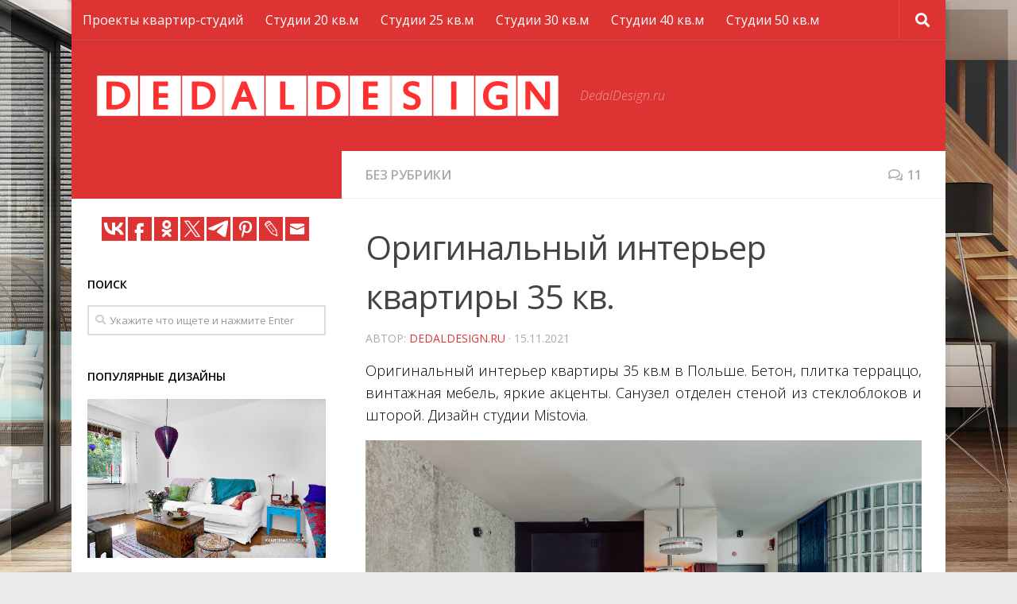

--- FILE ---
content_type: text/html; charset=UTF-8
request_url: https://dedaldesign.ru/originalnyj-interer-kvartiry-35-kv
body_size: 20579
content:
<!DOCTYPE html>
<html class="no-js" lang="ru-RU">
<head>
  <meta charset="UTF-8">
  <meta name="viewport" content="width=device-width, initial-scale=1.0">
  <link rel="profile" href="https://gmpg.org/xfn/11">
  <link rel="pingback" href="https://dedaldesign.ru/xmlrpc.php">
<script async src="https://pagead2.googlesyndication.com/pagead/js/adsbygoogle.js?client=ca-pub-6485007913245681"
     crossorigin="anonymous"></script>
  <title>Оригинальный интерьер квартиры 35 кв. | Маленькая квартира-студия. Дизайн интерьера</title>
<script>document.documentElement.className = document.documentElement.className.replace("no-js","js");</script>

<!-- All in One SEO Pack 2.6.1 by Michael Torbert of Semper Fi Web Designob_start_detected [-1,-1] -->
<link rel="canonical" href="https://dedaldesign.ru/originalnyj-interer-kvartiry-35-kv" />
<!-- /all in one seo pack -->
<link rel='dns-prefetch' href='//s.w.org' />
<link rel="alternate" type="application/rss+xml" title="Маленькая квартира-студия. Дизайн интерьера &raquo; Лента" href="https://dedaldesign.ru/feed" />
<link rel="alternate" type="application/rss+xml" title="Маленькая квартира-студия. Дизайн интерьера &raquo; Лента комментариев" href="https://dedaldesign.ru/comments/feed" />
<link id="hu-user-gfont" href="//fonts.googleapis.com/css?family=Open+Sans:400,400italic,300italic,300,600&subset=latin,cyrillic-ext" rel="stylesheet" type="text/css"><link rel="alternate" type="application/rss+xml" title="Маленькая квартира-студия. Дизайн интерьера &raquo; Лента комментариев к &laquo;Оригинальный интерьер квартиры 35 кв.&raquo;" href="https://dedaldesign.ru/originalnyj-interer-kvartiry-35-kv/feed" />
		<script type="text/javascript">
			window._wpemojiSettings = {"baseUrl":"https:\/\/s.w.org\/images\/core\/emoji\/11\/72x72\/","ext":".png","svgUrl":"https:\/\/s.w.org\/images\/core\/emoji\/11\/svg\/","svgExt":".svg","source":{"concatemoji":"https:\/\/dedaldesign.ru\/wp-includes\/js\/wp-emoji-release.min.js?ver=4.9.26"}};
			!function(e,a,t){var n,r,o,i=a.createElement("canvas"),p=i.getContext&&i.getContext("2d");function s(e,t){var a=String.fromCharCode;p.clearRect(0,0,i.width,i.height),p.fillText(a.apply(this,e),0,0);e=i.toDataURL();return p.clearRect(0,0,i.width,i.height),p.fillText(a.apply(this,t),0,0),e===i.toDataURL()}function c(e){var t=a.createElement("script");t.src=e,t.defer=t.type="text/javascript",a.getElementsByTagName("head")[0].appendChild(t)}for(o=Array("flag","emoji"),t.supports={everything:!0,everythingExceptFlag:!0},r=0;r<o.length;r++)t.supports[o[r]]=function(e){if(!p||!p.fillText)return!1;switch(p.textBaseline="top",p.font="600 32px Arial",e){case"flag":return s([55356,56826,55356,56819],[55356,56826,8203,55356,56819])?!1:!s([55356,57332,56128,56423,56128,56418,56128,56421,56128,56430,56128,56423,56128,56447],[55356,57332,8203,56128,56423,8203,56128,56418,8203,56128,56421,8203,56128,56430,8203,56128,56423,8203,56128,56447]);case"emoji":return!s([55358,56760,9792,65039],[55358,56760,8203,9792,65039])}return!1}(o[r]),t.supports.everything=t.supports.everything&&t.supports[o[r]],"flag"!==o[r]&&(t.supports.everythingExceptFlag=t.supports.everythingExceptFlag&&t.supports[o[r]]);t.supports.everythingExceptFlag=t.supports.everythingExceptFlag&&!t.supports.flag,t.DOMReady=!1,t.readyCallback=function(){t.DOMReady=!0},t.supports.everything||(n=function(){t.readyCallback()},a.addEventListener?(a.addEventListener("DOMContentLoaded",n,!1),e.addEventListener("load",n,!1)):(e.attachEvent("onload",n),a.attachEvent("onreadystatechange",function(){"complete"===a.readyState&&t.readyCallback()})),(n=t.source||{}).concatemoji?c(n.concatemoji):n.wpemoji&&n.twemoji&&(c(n.twemoji),c(n.wpemoji)))}(window,document,window._wpemojiSettings);
		</script>
		<style type="text/css">
img.wp-smiley,
img.emoji {
	display: inline !important;
	border: none !important;
	box-shadow: none !important;
	height: 1em !important;
	width: 1em !important;
	margin: 0 .07em !important;
	vertical-align: -0.1em !important;
	background: none !important;
	padding: 0 !important;
}
</style>
<link rel='stylesheet' id='hueman-main-style-css'  href='https://dedaldesign.ru/wp-content/themes/theme/assets/front/css/main.min.css?ver=3.4.0' type='text/css' media='all' />
<style id='hueman-main-style-inline-css' type='text/css'>
body { font-family:'Open Sans', Arial, sans-serif;font-size:1.00rem }@media only screen and (min-width: 720px) {
        .nav > li { font-size:1.00rem; }
      }.boxed #wrapper, .container-inner { max-width: 1100px; }@media only screen and (min-width: 720px) {
                .boxed .desktop-sticky {
                  width: 1100px;
                }
              }.sidebar .widget { padding-left: 20px; padding-right: 20px; padding-top: 20px; }::selection { background-color: #dd3333; }
::-moz-selection { background-color: #dd3333; }a,.themeform label .required,#flexslider-featured .flex-direction-nav .flex-next:hover,#flexslider-featured .flex-direction-nav .flex-prev:hover,.post-hover:hover .post-title a,.post-title a:hover,.sidebar.s1 .post-nav li a:hover i,.content .post-nav li a:hover i,.post-related a:hover,.sidebar.s1 .widget_rss ul li a,#footer .widget_rss ul li a,.sidebar.s1 .widget_calendar a,#footer .widget_calendar a,.sidebar.s1 .alx-tab .tab-item-category a,.sidebar.s1 .alx-posts .post-item-category a,.sidebar.s1 .alx-tab li:hover .tab-item-title a,.sidebar.s1 .alx-tab li:hover .tab-item-comment a,.sidebar.s1 .alx-posts li:hover .post-item-title a,#footer .alx-tab .tab-item-category a,#footer .alx-posts .post-item-category a,#footer .alx-tab li:hover .tab-item-title a,#footer .alx-tab li:hover .tab-item-comment a,#footer .alx-posts li:hover .post-item-title a,.comment-tabs li.active a,.comment-awaiting-moderation,.child-menu a:hover,.child-menu .current_page_item > a,.wp-pagenavi a{ color: #dd3333; }.themeform input[type="submit"],.themeform button[type="submit"],.sidebar.s1 .sidebar-top,.sidebar.s1 .sidebar-toggle,#flexslider-featured .flex-control-nav li a.flex-active,.post-tags a:hover,.sidebar.s1 .widget_calendar caption,#footer .widget_calendar caption,.author-bio .bio-avatar:after,.commentlist li.bypostauthor > .comment-body:after,.commentlist li.comment-author-admin > .comment-body:after{ background-color: #dd3333; }.post-format .format-container { border-color: #dd3333; }.sidebar.s1 .alx-tabs-nav li.active a,#footer .alx-tabs-nav li.active a,.comment-tabs li.active a,.wp-pagenavi a:hover,.wp-pagenavi a:active,.wp-pagenavi span.current{ border-bottom-color: #dd3333!important; }.sidebar.s2 .post-nav li a:hover i,
.sidebar.s2 .widget_rss ul li a,
.sidebar.s2 .widget_calendar a,
.sidebar.s2 .alx-tab .tab-item-category a,
.sidebar.s2 .alx-posts .post-item-category a,
.sidebar.s2 .alx-tab li:hover .tab-item-title a,
.sidebar.s2 .alx-tab li:hover .tab-item-comment a,
.sidebar.s2 .alx-posts li:hover .post-item-title a { color: #24201d; }
.sidebar.s2 .sidebar-top,.sidebar.s2 .sidebar-toggle,.post-comments,.jp-play-bar,.jp-volume-bar-value,.sidebar.s2 .widget_calendar caption{ background-color: #24201d; }.sidebar.s2 .alx-tabs-nav li.active a { border-bottom-color: #24201d; }
.post-comments span:before { border-right-color: #24201d; }
      .search-expand,
              #nav-topbar.nav-container { background-color: #dd3333}@media only screen and (min-width: 720px) {
                #nav-topbar .nav ul { background-color: #dd3333; }
              }.is-scrolled #header .nav-container.desktop-sticky,
              .is-scrolled #header .search-expand { background-color: #dd3333; background-color: rgba(221,51,51,0.90) }.is-scrolled .topbar-transparent #nav-topbar.desktop-sticky .nav ul { background-color: #dd3333; background-color: rgba(221,51,51,0.95) }#header { background-color: #dd3333; }
@media only screen and (min-width: 720px) {
  #nav-header .nav ul { background-color: #dd3333; }
}
        #header #nav-mobile { background-color: #dd3333; }.is-scrolled #header #nav-mobile { background-color: #dd3333; background-color: rgba(221,51,51,0.90) }#nav-header.nav-container, #main-header-search .search-expand { background-color: #dd3333; }
@media only screen and (min-width: 720px) {
  #nav-header .nav ul { background-color: #dd3333; }
}
        #footer-bottom { background-color: #24201d; }body {background: #eaeaea url(https://dedaldesign.ru/wp-content/uploads/2018/06/bg.jpg) no-repeat center center;background-attachment:fixed;background-size: cover;}

</style>
<link rel='stylesheet' id='hueman-font-awesome-css'  href='https://dedaldesign.ru/wp-content/themes/theme/assets/front/css/font-awesome.min.css?ver=3.4.0' type='text/css' media='all' />
<script type='text/javascript' src='https://dedaldesign.ru/wp-includes/js/jquery/jquery.js?ver=1.12.4'></script>
<script type='text/javascript' src='https://dedaldesign.ru/wp-includes/js/jquery/jquery-migrate.min.js?ver=1.4.1'></script>
<link rel='https://api.w.org/' href='https://dedaldesign.ru/wp-json/' />
<link rel="EditURI" type="application/rsd+xml" title="RSD" href="https://dedaldesign.ru/xmlrpc.php?rsd" />
<link rel="wlwmanifest" type="application/wlwmanifest+xml" href="https://dedaldesign.ru/wp-includes/wlwmanifest.xml" /> 
<link rel='prev' title='Проект квартиры-студии 26 кв.' href='https://dedaldesign.ru/proekt-kvartiry-studii-26-kv-6' />
<link rel='next' title='Проект квартиры-студии 28 кв.' href='https://dedaldesign.ru/proekt-kvartiry-studii-28-kv-4' />
<meta name="generator" content="WordPress 4.9.26" />
<link rel='shortlink' href='https://dedaldesign.ru/?p=3464' />
<link rel="alternate" type="application/json+oembed" href="https://dedaldesign.ru/wp-json/oembed/1.0/embed?url=https%3A%2F%2Fdedaldesign.ru%2Foriginalnyj-interer-kvartiry-35-kv" />
<link rel="alternate" type="text/xml+oembed" href="https://dedaldesign.ru/wp-json/oembed/1.0/embed?url=https%3A%2F%2Fdedaldesign.ru%2Foriginalnyj-interer-kvartiry-35-kv&#038;format=xml" />
<style>img.zoomImg {
    display:inline !important;
}
</style>

<script>jQuery(document).ready(function ($) {
    disableClick($);
    setTimeout(function () {
        jQuery('div.flex-viewport').each(function (index) {
            jQuery(this).css('height', '');
        });
    }, 500);
});

function disableClick($) {
    if ('') {
        jQuery('.woocommerce-product-gallery__image').each(function (index) {
            jQuery(this).children().click(function () {
                return false;
            });
            jQuery(this).children().children().css("cursor", "default");
        });
    }
}
</script>
<!--[if lt IE 9]>
<script src="https://dedaldesign.ru/wp-content/themes/theme/assets/front/js/ie/html5shiv-printshiv.min.js"></script>
<script src="https://dedaldesign.ru/wp-content/themes/theme/assets/front/js/ie/selectivizr.js"></script>
<![endif]-->
<link rel="icon" href="https://dedaldesign.ru/wp-content/uploads/2018/06/cropped-favicon-32x32.png" sizes="32x32" />
<link rel="icon" href="https://dedaldesign.ru/wp-content/uploads/2018/06/cropped-favicon-192x192.png" sizes="192x192" />
<link rel="apple-touch-icon-precomposed" href="https://dedaldesign.ru/wp-content/uploads/2018/06/cropped-favicon-180x180.png" />
<meta name="msapplication-TileImage" content="https://dedaldesign.ru/wp-content/uploads/2018/06/cropped-favicon-270x270.png" />
		<style type="text/css" id="wp-custom-css">
			.entry img {
	display: block;
	margin: 10px auto;
}
.entry, .entry.excerpt, .commentlist .comment-body p {
	color: #000;	
	text-align: justify;
}
.page-title h1, .page-title h2, .page-title h4, h1, h2, h3, h4, h5, h6 {
	color:#000;
}
.widget > h3 {
	font-weight: 600;
}
.sidebar .sidebar-content, .sidebar .sidebar-toggle {
	background: #fff;
}
.col-2cr .main-inner {
  background: #fff;
}
.col-2cr .content {
	background: #fff;
}
#commentform {
  background: #24201d;
}
#footer-bottom #copyright, #footer-bottom #credit, #nav-topbar .nav li a {
	color: #fff;
	font-weight: 400;
}
#nav-footer .nav li a {
    color: #000;
}		</style>
	</head>

<body data-rsssl=1 class="post-template-default single single-post postid-3464 single-format-standard wp-custom-logo col-2cr boxed topbar-enabled header-desktop-sticky header-mobile-sticky chrome">
<!--LiveInternet counter--><script>
new Image().src = "https://counter.yadro.ru/hit?r"+
escape(document.referrer)+((typeof(screen)=="undefined")?"":
";s"+screen.width+"*"+screen.height+"*"+(screen.colorDepth?
screen.colorDepth:screen.pixelDepth))+";u"+escape(document.URL)+
";h"+escape(document.title.substring(0,150))+
";"+Math.random();</script><!--/LiveInternet-->
<div id="wrapper">

  
  <header id="header" class="main-menu-mobile-on one-mobile-menu main_menu header-ads-desktop  topbar-transparent no-header-img">
        <nav class="nav-container group mobile-menu mobile-sticky no-menu-assigned" id="nav-mobile" data-menu-id="header-1">
  <div class="mobile-title-logo-in-header">                  <p class="site-title"><a class="custom-logo-link" href="https://dedaldesign.ru/" rel="home" title="Маленькая квартира-студия. Дизайн интерьера | Главная страница"><img src="https://dedaldesign.ru/wp-content/uploads/2018/06/logo.png" alt="Маленькая квартира-студия. Дизайн интерьера"></a></p>
                </div>
        
                    <!-- <div class="ham__navbar-toggler collapsed" aria-expanded="false">
          <div class="ham__navbar-span-wrapper">
            <span class="ham-toggler-menu__span"></span>
          </div>
        </div> -->
        <div class="ham__navbar-toggler-two collapsed" title="Menu" aria-expanded="false">
          <div class="ham__navbar-span-wrapper">
            <span class="line line-1"></span>
            <span class="line line-2"></span>
            <span class="line line-3"></span>
          </div>
        </div>
            
      <div class="nav-text"></div>
      <div class="nav-wrap container">
                  <ul class="nav container-inner group mobile-search">
                            <li>
                  <form method="get" class="searchform themeform" action="https://dedaldesign.ru/">
	<div>
		<input type="text" class="search" name="s" onblur="if(this.value=='')this.value='Укажите что ищете и нажмите Enter';" onfocus="if(this.value=='Укажите что ищете и нажмите Enter')this.value='';" value="Укажите что ищете и нажмите Enter" />
	</div>
</form>                </li>
                      </ul>
                <ul id="menu-menu" class="nav container-inner group"><li id="menu-item-1825" class="menu-item menu-item-type-custom menu-item-object-custom menu-item-1825"><a href="/?s=%D0%BF%D1%80%D0%BE%D0%B5%D0%BA%D1%82">Проекты квартир-студий</a></li>
<li id="menu-item-2993" class="menu-item menu-item-type-custom menu-item-object-custom menu-item-2993"><a href="/?s=20+%D0%BA%D0%B2.%D0%BC">Студии 20 кв.м</a></li>
<li id="menu-item-1826" class="menu-item menu-item-type-custom menu-item-object-custom menu-item-1826"><a href="/?s=25+%D0%BA%D0%B2.%D0%BC">Студии 25 кв.м</a></li>
<li id="menu-item-1827" class="menu-item menu-item-type-custom menu-item-object-custom menu-item-1827"><a href="/?s=30+%D0%BA%D0%B2.%D0%BC">Студии 30 кв.м</a></li>
<li id="menu-item-1828" class="menu-item menu-item-type-custom menu-item-object-custom menu-item-1828"><a href="/?s=40+%D0%BA%D0%B2.%D0%BC">Студии 40 кв.м</a></li>
<li id="menu-item-1829" class="menu-item menu-item-type-custom menu-item-object-custom menu-item-1829"><a href="/?s=50+%D0%BA%D0%B2.%D0%BC">Студии 50 кв.м</a></li>
</ul>      </div>
</nav><!--/#nav-topbar-->  
        <nav class="nav-container group desktop-menu desktop-sticky " id="nav-topbar" data-menu-id="header-2">
    <div class="nav-text"></div>
  <div class="topbar-toggle-down">
    <i class="fas fa-angle-double-down" aria-hidden="true" data-toggle="down" title="Развернуть меню"></i>
    <i class="fas fa-angle-double-up" aria-hidden="true" data-toggle="up" title="Свернуть меню"></i>
  </div>
  <div class="nav-wrap container">
    <ul id="menu-menu-1" class="nav container-inner group"><li class="menu-item menu-item-type-custom menu-item-object-custom menu-item-1825"><a href="/?s=%D0%BF%D1%80%D0%BE%D0%B5%D0%BA%D1%82">Проекты квартир-студий</a></li>
<li class="menu-item menu-item-type-custom menu-item-object-custom menu-item-2993"><a href="/?s=20+%D0%BA%D0%B2.%D0%BC">Студии 20 кв.м</a></li>
<li class="menu-item menu-item-type-custom menu-item-object-custom menu-item-1826"><a href="/?s=25+%D0%BA%D0%B2.%D0%BC">Студии 25 кв.м</a></li>
<li class="menu-item menu-item-type-custom menu-item-object-custom menu-item-1827"><a href="/?s=30+%D0%BA%D0%B2.%D0%BC">Студии 30 кв.м</a></li>
<li class="menu-item menu-item-type-custom menu-item-object-custom menu-item-1828"><a href="/?s=40+%D0%BA%D0%B2.%D0%BC">Студии 40 кв.м</a></li>
<li class="menu-item menu-item-type-custom menu-item-object-custom menu-item-1829"><a href="/?s=50+%D0%BA%D0%B2.%D0%BC">Студии 50 кв.м</a></li>
</ul>  </div>
      <div id="topbar-header-search" class="container">
      <div class="container-inner">
        <div class="toggle-search"><i class="fas fa-search"></i></div>
        <div class="search-expand">
          <div class="search-expand-inner"><form method="get" class="searchform themeform" action="https://dedaldesign.ru/">
	<div>
		<input type="text" class="search" name="s" onblur="if(this.value=='')this.value='Укажите что ищете и нажмите Enter';" onfocus="if(this.value=='Укажите что ищете и нажмите Enter')this.value='';" value="Укажите что ищете и нажмите Enter" />
	</div>
</form></div>
        </div>
      </div><!--/.container-inner-->
    </div><!--/.container-->
  
</nav><!--/#nav-topbar-->  
  <div class="container group">
        <div class="container-inner">

                    <div class="group pad central-header-zone">
                  <div class="logo-tagline-group">
                                        <p class="site-title"><a class="custom-logo-link" href="https://dedaldesign.ru/" rel="home" title="Маленькая квартира-студия. Дизайн интерьера | Главная страница"><img src="https://dedaldesign.ru/wp-content/uploads/2018/06/logo.png" alt="Маленькая квартира-студия. Дизайн интерьера"></a></p>
                                                                <p class="site-description">DedalDesign.ru</p>
                                        </div>

                                        <div id="header-widgets">
                                                </div><!--/#header-ads-->
                                </div>
      
      
    </div><!--/.container-inner-->
      </div><!--/.container-->

</header><!--/#header-->
  
  <div class="container" id="page">
    <div class="container-inner">
            <div class="main">
        <div class="main-inner group">
          
              <section class="content">
              <div class="page-title pad group">
          	    		<ul class="meta-single group">
    			<li class="category"><a href="https://dedaldesign.ru/category/bez-rubriki" rel="category tag">Без рубрики</a></li>
    			    			<li class="comments"><a href="https://dedaldesign.ru/originalnyj-interer-kvartiry-35-kv#comments"><i class="far fa-comments"></i>11</a></li>
    			    		</ul>

    	
    </div><!--/.page-title-->
          <div class="pad group">
              <article class="post-3464 post type-post status-publish format-standard has-post-thumbnail hentry category-bez-rubriki">
    <div class="post-inner group">

      <h1 class="post-title entry-title">Оригинальный интерьер квартиры 35 кв.</h1>
<p class="post-byline">Автор:   <span class="vcard author">
     <span class="fn"><a href="https://dedaldesign.ru/author/adm" title="Записи DedalDesign.ru" rel="author">DedalDesign.ru</a></span>
   </span> &middot;
            <span class="published">15.11.2021</span>
     </p>
      
      <div class="clear"></div>

      <div class="entry themeform">
        <div class="entry-inner">
          <p>Оригинальный интерьер квартиры 35 кв.м в Польше. Бетон, плитка терраццо, винтажная мебель, яркие акценты. Санузел отделен стеной из стеклоблоков и шторой. Дизайн студии Mistovia.</p>
<p><img src="https://sun9-14.userapi.com/impg/RICPZIUu1dx6s-U0Ssa0LOyh-rRCf8lia7ZDOQ/njEyNGqS_II.jpg?size=2200x1467&#038;quality=96&#038;sign=6477120b6c27b805c658e1cf90760abb&#038;c_uniq_tag=BctShDPrXfTM3EEth5fJ5hJWonhLHjHDyWxg544e8dU&#038;type=album" alt="Оригинальный интерьер квартиры 35 кв."/></p>
<p><img src="https://sun9-39.userapi.com/impg/whOf1kDBS4_HOKh7fa41Nvx1SOelmOyk5TGGiA/lioSCpeEiQQ.jpg?size=1440x2160&#038;quality=96&#038;sign=90c6dc316571cf5303ed29bd5b392e15&#038;c_uniq_tag=pm_28W1ZeGw9yLYoQo6ndSlQmGi0JoJcUaKpJ86xdr4&#038;type=album" alt="Оригинальный интерьер квартиры 35 кв."/></p>
<p><img src="https://sun9-81.userapi.com/impg/cy_LdlLSc206zoxGK-FRc8woy7l_CQK0qnZgIw/-EAI8NyPe4M.jpg?size=2200x1467&#038;quality=96&#038;sign=891a4538e214aa8843c23319e1a256bf&#038;c_uniq_tag=R2ux17aRLDVHc5mScix002OQLeTILQgOBGnrPu4cuv0&#038;type=album" alt="Оригинальный интерьер квартиры 35 кв."/></p>
<p><img src="https://sun9-15.userapi.com/impg/WmESCrCcZ5XboHS6hZ7RTABdVo0NRnje7mMcTA/Jp_GZ4yy108.jpg?size=1440x2160&#038;quality=96&#038;sign=ef772e0767f335afac38ab0b206d64c3&#038;c_uniq_tag=s_7ZWhhSjOFSc2q4pOzSGu40CBTnHXD5uDHxc-XDIUQ&#038;type=album" alt="Оригинальный интерьер квартиры 35 кв."/></p>
<p><img src="https://sun9-60.userapi.com/impg/zH6x8dvXWmAKDk94lDnFRhjf94ssfWhup8RK3A/IF8moAMQufk.jpg?size=2200x1467&#038;quality=96&#038;sign=caaebf31fe60844b59c18b3eda59e4aa&#038;c_uniq_tag=TC1naSsiHrRYWVVouMCy0G0NY7GFYyahoLQ_ikU5ZA0&#038;type=album" alt="Оригинальный интерьер квартиры 35 кв."/></p>
<p><img src="https://sun9-20.userapi.com/impg/kiDJ9C25vALxf3iZtLFM6miDbc_QEv-mWIlFzg/AZFgPdRRdvU.jpg?size=2200x1467&#038;quality=96&#038;sign=a079e076979d9a368e1ea5b29684275b&#038;c_uniq_tag=WTIYvldZ0LWGWhIdgbLB7sHKvI9vn6XdgbpeLPzpjNI&#038;type=album" alt="Оригинальный интерьер квартиры 35 кв."/></p>
<p><img src="https://sun9-48.userapi.com/impg/RYkyVNF73bMfotIYN8rX5dm32qq8uRsH5QJ-fA/CqoM0ogJjo8.jpg?size=1440x2160&#038;quality=96&#038;sign=d6402671e7d7a43b467b215beba3d643&#038;c_uniq_tag=gFF9i5p0ZAgfPobnbbfv02OMjpI9Cq6VdWrxlq4onRw&#038;type=album" alt="Оригинальный интерьер квартиры 35 кв."/></p>
<p><img src="https://sun9-55.userapi.com/impg/XpeO8I2hnGHKy8UtVa4w0eI67-BBjyTHpGuqcA/Lb__vxC1yxI.jpg?size=2200x1467&#038;quality=96&#038;sign=35ab48b9e32ab0f08c00bf60276e8cc1&#038;c_uniq_tag=GIIsdzct28JLW1ggw-yN6992TDhOIlsPJZa4YIrkQL0&#038;type=album" alt="Оригинальный интерьер квартиры 35 кв."/></p>
<p><img src="https://sun9-83.userapi.com/impg/U5HbDU176tTa9-AY8bTCv--l4iInE9fQAicVkQ/raP_DsTSEoA.jpg?size=1440x2160&#038;quality=96&#038;sign=7c825a6c19b02019931945802117c129&#038;c_uniq_tag=_M49c50D3MyOkEkmGAMA6FJNY8_gdCXpeKMxWpAu82c&#038;type=album" alt="Оригинальный интерьер квартиры 35 кв."/></p>
<p><img src="https://sun9-68.userapi.com/impg/gve-21E2AYD2K6QzkY-4elUvLhsbqETwGEPxow/y-NnfeZ8tQ4.jpg?size=1440x2160&#038;quality=96&#038;sign=6df012750184914ea0d901d685d030e7&#038;c_uniq_tag=ucJ0ZrywZXs7iQ0BGmDBl_nf40CtlmgdBi9cGLi4i4U&#038;type=album" alt="Оригинальный интерьер квартиры 35 кв."/></p>
          <nav class="pagination group">
                      </nav><!--/.pagination-->
        </div>

        
        <div class="clear"></div>
      </div><!--/.entry-->

    </div><!--/.post-inner-->
  </article><!--/.post-->

<div class="clear"></div>






<h4 class="heading">
	<i class="far fa-hand-point-right"></i>Читайте также:</h4>

<ul class="related-posts group">

		<li class="related post-hover">
		<article class="post-615 post type-post status-publish format-standard hentry category-bez-rubriki">

			<div class="post-thumbnail">
				<a href="https://dedaldesign.ru/mobilnyj-dom-studiya-1" title="Мобильный дом-студия &#8211; 1.">
					        <svg class="hu-svg-placeholder thumb-medium-empty" id="697d9f6d4f47e" viewBox="0 0 1792 1792" xmlns="http://www.w3.org/2000/svg"><path d="M928 832q0-14-9-23t-23-9q-66 0-113 47t-47 113q0 14 9 23t23 9 23-9 9-23q0-40 28-68t68-28q14 0 23-9t9-23zm224 130q0 106-75 181t-181 75-181-75-75-181 75-181 181-75 181 75 75 181zm-1024 574h1536v-128h-1536v128zm1152-574q0-159-112.5-271.5t-271.5-112.5-271.5 112.5-112.5 271.5 112.5 271.5 271.5 112.5 271.5-112.5 112.5-271.5zm-1024-642h384v-128h-384v128zm-128 192h1536v-256h-828l-64 128h-644v128zm1664-256v1280q0 53-37.5 90.5t-90.5 37.5h-1536q-53 0-90.5-37.5t-37.5-90.5v-1280q0-53 37.5-90.5t90.5-37.5h1536q53 0 90.5 37.5t37.5 90.5z"/></svg>

        <script type="text/javascript">
          jQuery( function($){
            if ( $('#flexslider-featured').length ) {
              $('#flexslider-featured').on('featured-slider-ready', function() {
                $( '#697d9f6d4f47e' ).animateSvg();
              });
            } else { $( '#697d9f6d4f47e' ).animateSvg( { svg_opacity : 0.3, filter_opacity : 0.5 } ); }
          });
        </script>
         <img class="hu-img-placeholder" src="https://dedaldesign.ru/wp-content/themes/theme/assets/front/img/thumb-medium-empty.png" alt="Мобильный дом-студия &#8211; 1." data-hu-post-id="697d9f6d4f47e" />																			</a>
									<a class="post-comments" href="https://dedaldesign.ru/mobilnyj-dom-studiya-1#comments"><span><i class="far fa-comments"></i>1</span></a>
							</div><!--/.post-thumbnail-->

			<div class="related-inner">

				<h4 class="post-title entry-title">
					<a href="https://dedaldesign.ru/mobilnyj-dom-studiya-1" rel="bookmark" title="Мобильный дом-студия &#8211; 1.">Мобильный дом-студия &#8211; 1.</a>
				</h4><!--/.post-title-->

				<div class="post-meta group">
					<p class="post-date">
  <time class="published updated" datetime="2015-12-19 09:25:28">19.12.2015</time>
</p>

				</div><!--/.post-meta-->

			</div><!--/.related-inner-->

		</article>
	</li><!--/.related-->
		<li class="related post-hover">
		<article class="post-3371 post type-post status-publish format-standard has-post-thumbnail hentry category-bez-rubriki">

			<div class="post-thumbnail">
				<a href="https://dedaldesign.ru/proekt-kvartiry-studii-30-kv-9" title="Проект квартиры-студии 30 кв.">
					<!-- Featured Image From URL plugin --> <img src="https://sun9-81.userapi.com/impg/qbuUh5BbUtQUreEp18zdWDWPNmqrMiP0QTocwQ/JawoZB-pNew.jpg?size=1080x816&quality=95&sign=710bafd215534e2e453c56132561977b&c_uniq_tag=AE2n96Us2v4M7NJWhtHA9ddw96zAl6cTGMQxc_IO3eQ&type=album" alt="" title="" style="toggleoff">																			</a>
									<a class="post-comments" href="https://dedaldesign.ru/proekt-kvartiry-studii-30-kv-9#comments"><span><i class="far fa-comments"></i>7</span></a>
							</div><!--/.post-thumbnail-->

			<div class="related-inner">

				<h4 class="post-title entry-title">
					<a href="https://dedaldesign.ru/proekt-kvartiry-studii-30-kv-9" rel="bookmark" title="Проект квартиры-студии 30 кв.">Проект квартиры-студии 30 кв.</a>
				</h4><!--/.post-title-->

				<div class="post-meta group">
					<p class="post-date">
  <time class="published updated" datetime="2022-02-13 12:15:27">13.02.2022</time>
</p>

				</div><!--/.post-meta-->

			</div><!--/.related-inner-->

		</article>
	</li><!--/.related-->
		<li class="related post-hover">
		<article class="post-2770 post type-post status-publish format-standard has-post-thumbnail hentry category-bez-rubriki">

			<div class="post-thumbnail">
				<a href="https://dedaldesign.ru/dizajn-proekt-malenkoj-kvartiry-studii-20-m-ot-zastrojshhika-zhk-novomarusino-novosibirsk" title="Дизайн-проект маленькой квартиры-студии 20 м от застройщика ЖК НовоМарусино, Новосибирск.">
					<!-- Featured Image From URL plugin --> <img src="https://sun9-10.userapi.com/impf/c847219/v847219099/a293c/3fd2II0Y8K0.jpg?size=800x600&quality=96&sign=f9a25ae1a33894e5d56b94719fca2204&c_uniq_tag=eRCc0ciar1RXC0WZp4AAGrddRNxRf22vRwB75gmYRAA&type=album" alt="" title="" style="toggleoff">																			</a>
									<a class="post-comments" href="https://dedaldesign.ru/dizajn-proekt-malenkoj-kvartiry-studii-20-m-ot-zastrojshhika-zhk-novomarusino-novosibirsk#comments"><span><i class="far fa-comments"></i>11</span></a>
							</div><!--/.post-thumbnail-->

			<div class="related-inner">

				<h4 class="post-title entry-title">
					<a href="https://dedaldesign.ru/dizajn-proekt-malenkoj-kvartiry-studii-20-m-ot-zastrojshhika-zhk-novomarusino-novosibirsk" rel="bookmark" title="Дизайн-проект маленькой квартиры-студии 20 м от застройщика ЖК НовоМарусино, Новосибирск.">Дизайн-проект маленькой квартиры-студии 20 м от застройщика ЖК НовоМарусино, Новосибирск.</a>
				</h4><!--/.post-title-->

				<div class="post-meta group">
					<p class="post-date">
  <time class="published updated" datetime="2018-07-18 17:10:00">18.07.2018</time>
</p>

				</div><!--/.post-meta-->

			</div><!--/.related-inner-->

		</article>
	</li><!--/.related-->
		
</ul><!--/.post-related-->



<section id="comments" class="themeform">

	
		<h3 class="heading">комментариев 11</h3>

		<ul class="comment-tabs group">
			<li class="active"><a href="#commentlist-container"><i class="far fa-comments"></i>Комментарии<span>11</span></a></li>
			<li><a href="#pinglist-container"><i class="fas fa-share"></i>Пингбэки<span>0</span></a></li>
		</ul>

				<div id="commentlist-container" class="comment-tab">

			<ol class="commentlist">
						<li class="comment even thread-even depth-1" id="comment-34777">
				<div id="div-comment-34777" class="comment-body">
				<div class="comment-author vcard">
			<img alt='' src='https://secure.gravatar.com/avatar/09db09fb7280ec1aeb6af68e06937d39?s=48&#038;d=identicon&#038;r=g' srcset='https://secure.gravatar.com/avatar/09db09fb7280ec1aeb6af68e06937d39?s=96&#038;d=identicon&#038;r=g 2x' class='avatar avatar-48 photo' height='48' width='48' />			<cite class="fn">Сергей</cite><span class="says">:</span>		</div>
		
		<div class="comment-meta commentmetadata"><a href="https://dedaldesign.ru/originalnyj-interer-kvartiry-35-kv#comment-34777">
			15.11.2021 в 18:02</a>		</div>

		<p>Советская поликлиника.</p>

		<div class="reply"><a rel='nofollow' class='comment-reply-link' href='https://dedaldesign.ru/originalnyj-interer-kvartiry-35-kv?replytocom=34777#respond' onclick='return addComment.moveForm( "div-comment-34777", "34777", "respond", "3464" )' aria-label='Комментарий к записи Сергей'>Ответить</a></div>
				</div>
		</li><!-- #comment-## -->
		<li class="comment odd alt thread-odd thread-alt depth-1" id="comment-34778">
				<div id="div-comment-34778" class="comment-body">
				<div class="comment-author vcard">
			<img alt='' src='https://secure.gravatar.com/avatar/e5b1221a00cc4e077711ca5a0384821b?s=48&#038;d=identicon&#038;r=g' srcset='https://secure.gravatar.com/avatar/e5b1221a00cc4e077711ca5a0384821b?s=96&#038;d=identicon&#038;r=g 2x' class='avatar avatar-48 photo' height='48' width='48' />			<cite class="fn">Инга</cite><span class="says">:</span>		</div>
		
		<div class="comment-meta commentmetadata"><a href="https://dedaldesign.ru/originalnyj-interer-kvartiry-35-kv#comment-34778">
			15.11.2021 в 18:52</a>		</div>

		<p>Не уютно😒</p>

		<div class="reply"><a rel='nofollow' class='comment-reply-link' href='https://dedaldesign.ru/originalnyj-interer-kvartiry-35-kv?replytocom=34778#respond' onclick='return addComment.moveForm( "div-comment-34778", "34778", "respond", "3464" )' aria-label='Комментарий к записи Инга'>Ответить</a></div>
				</div>
		</li><!-- #comment-## -->
		<li class="comment even thread-even depth-1" id="comment-34779">
				<div id="div-comment-34779" class="comment-body">
				<div class="comment-author vcard">
			<img alt='' src='https://secure.gravatar.com/avatar/6f53ab36a63cc0d148467d221f104db2?s=48&#038;d=identicon&#038;r=g' srcset='https://secure.gravatar.com/avatar/6f53ab36a63cc0d148467d221f104db2?s=96&#038;d=identicon&#038;r=g 2x' class='avatar avatar-48 photo' height='48' width='48' />			<cite class="fn">Вадим</cite><span class="says">:</span>		</div>
		
		<div class="comment-meta commentmetadata"><a href="https://dedaldesign.ru/originalnyj-interer-kvartiry-35-kv#comment-34779">
			15.11.2021 в 20:26</a>		</div>

		<p>Афигенно!</p>

		<div class="reply"><a rel='nofollow' class='comment-reply-link' href='https://dedaldesign.ru/originalnyj-interer-kvartiry-35-kv?replytocom=34779#respond' onclick='return addComment.moveForm( "div-comment-34779", "34779", "respond", "3464" )' aria-label='Комментарий к записи Вадим'>Ответить</a></div>
				</div>
		</li><!-- #comment-## -->
		<li class="comment odd alt thread-odd thread-alt depth-1" id="comment-34780">
				<div id="div-comment-34780" class="comment-body">
				<div class="comment-author vcard">
			<img alt='' src='https://secure.gravatar.com/avatar/0f7f4216cb668236981000d42169793b?s=48&#038;d=identicon&#038;r=g' srcset='https://secure.gravatar.com/avatar/0f7f4216cb668236981000d42169793b?s=96&#038;d=identicon&#038;r=g 2x' class='avatar avatar-48 photo' height='48' width='48' />			<cite class="fn">Валентина</cite><span class="says">:</span>		</div>
		
		<div class="comment-meta commentmetadata"><a href="https://dedaldesign.ru/originalnyj-interer-kvartiry-35-kv#comment-34780">
			16.11.2021 в 10:16</a>		</div>

		<p>чета не. Лыжная турбаза 80-х.</p>

		<div class="reply"><a rel='nofollow' class='comment-reply-link' href='https://dedaldesign.ru/originalnyj-interer-kvartiry-35-kv?replytocom=34780#respond' onclick='return addComment.moveForm( "div-comment-34780", "34780", "respond", "3464" )' aria-label='Комментарий к записи Валентина'>Ответить</a></div>
				</div>
		</li><!-- #comment-## -->
		<li class="comment even thread-even depth-1" id="comment-34781">
				<div id="div-comment-34781" class="comment-body">
				<div class="comment-author vcard">
			<img alt='' src='https://secure.gravatar.com/avatar/91d8acecbb0621d3b70934af4441cb73?s=48&#038;d=identicon&#038;r=g' srcset='https://secure.gravatar.com/avatar/91d8acecbb0621d3b70934af4441cb73?s=96&#038;d=identicon&#038;r=g 2x' class='avatar avatar-48 photo' height='48' width='48' />			<cite class="fn">Аполлинария</cite><span class="says">:</span>		</div>
		
		<div class="comment-meta commentmetadata"><a href="https://dedaldesign.ru/originalnyj-interer-kvartiry-35-kv#comment-34781">
			16.11.2021 в 11:56</a>		</div>

		<p>Безусловно, стильно. Однако этот интерьер все еще можно встретить в старых санаториях.</p>

		<div class="reply"><a rel='nofollow' class='comment-reply-link' href='https://dedaldesign.ru/originalnyj-interer-kvartiry-35-kv?replytocom=34781#respond' onclick='return addComment.moveForm( "div-comment-34781", "34781", "respond", "3464" )' aria-label='Комментарий к записи Аполлинария'>Ответить</a></div>
				</div>
		</li><!-- #comment-## -->
		<li class="comment odd alt thread-odd thread-alt depth-1" id="comment-34782">
				<div id="div-comment-34782" class="comment-body">
				<div class="comment-author vcard">
			<img alt='' src='https://secure.gravatar.com/avatar/e766d33aafc341149da48373621ca183?s=48&#038;d=identicon&#038;r=g' srcset='https://secure.gravatar.com/avatar/e766d33aafc341149da48373621ca183?s=96&#038;d=identicon&#038;r=g 2x' class='avatar avatar-48 photo' height='48' width='48' />			<cite class="fn">Ира</cite><span class="says">:</span>		</div>
		
		<div class="comment-meta commentmetadata"><a href="https://dedaldesign.ru/originalnyj-interer-kvartiry-35-kv#comment-34782">
			16.11.2021 в 13:23</a>		</div>

		<p>Ваау</p>

		<div class="reply"><a rel='nofollow' class='comment-reply-link' href='https://dedaldesign.ru/originalnyj-interer-kvartiry-35-kv?replytocom=34782#respond' onclick='return addComment.moveForm( "div-comment-34782", "34782", "respond", "3464" )' aria-label='Комментарий к записи Ира'>Ответить</a></div>
				</div>
		</li><!-- #comment-## -->
		<li class="comment even thread-even depth-1" id="comment-34783">
				<div id="div-comment-34783" class="comment-body">
				<div class="comment-author vcard">
			<img alt='' src='https://secure.gravatar.com/avatar/26c4013f007547b0f8827c102fe7adc7?s=48&#038;d=identicon&#038;r=g' srcset='https://secure.gravatar.com/avatar/26c4013f007547b0f8827c102fe7adc7?s=96&#038;d=identicon&#038;r=g 2x' class='avatar avatar-48 photo' height='48' width='48' />			<cite class="fn">Анастасия</cite><span class="says">:</span>		</div>
		
		<div class="comment-meta commentmetadata"><a href="https://dedaldesign.ru/originalnyj-interer-kvartiry-35-kv#comment-34783">
			16.11.2021 в 15:42</a>		</div>

		<p>О боже, где взять такую плитку 😭</p>

		<div class="reply"><a rel='nofollow' class='comment-reply-link' href='https://dedaldesign.ru/originalnyj-interer-kvartiry-35-kv?replytocom=34783#respond' onclick='return addComment.moveForm( "div-comment-34783", "34783", "respond", "3464" )' aria-label='Комментарий к записи Анастасия'>Ответить</a></div>
				</div>
		</li><!-- #comment-## -->
		<li class="comment odd alt thread-odd thread-alt depth-1" id="comment-34784">
				<div id="div-comment-34784" class="comment-body">
				<div class="comment-author vcard">
			<img alt='' src='https://secure.gravatar.com/avatar/1eb3ca2fa55a43765158292aaf68cd38?s=48&#038;d=identicon&#038;r=g' srcset='https://secure.gravatar.com/avatar/1eb3ca2fa55a43765158292aaf68cd38?s=96&#038;d=identicon&#038;r=g 2x' class='avatar avatar-48 photo' height='48' width='48' />			<cite class="fn">Какая-То</cite><span class="says">:</span>		</div>
		
		<div class="comment-meta commentmetadata"><a href="https://dedaldesign.ru/originalnyj-interer-kvartiry-35-kv#comment-34784">
			16.11.2021 в 16:06</a>		</div>

		<p>Креативненько</p>

		<div class="reply"><a rel='nofollow' class='comment-reply-link' href='https://dedaldesign.ru/originalnyj-interer-kvartiry-35-kv?replytocom=34784#respond' onclick='return addComment.moveForm( "div-comment-34784", "34784", "respond", "3464" )' aria-label='Комментарий к записи Какая-То'>Ответить</a></div>
				</div>
		</li><!-- #comment-## -->
		<li class="comment even thread-even depth-1" id="comment-34785">
				<div id="div-comment-34785" class="comment-body">
				<div class="comment-author vcard">
			<img alt='' src='https://secure.gravatar.com/avatar/49ba2b49854a762a40d807a1b34a33f0?s=48&#038;d=identicon&#038;r=g' srcset='https://secure.gravatar.com/avatar/49ba2b49854a762a40d807a1b34a33f0?s=96&#038;d=identicon&#038;r=g 2x' class='avatar avatar-48 photo' height='48' width='48' />			<cite class="fn">Елена</cite><span class="says">:</span>		</div>
		
		<div class="comment-meta commentmetadata"><a href="https://dedaldesign.ru/originalnyj-interer-kvartiry-35-kv#comment-34785">
			17.11.2021 в 04:06</a>		</div>

		<p>Плитка бомба!остальное..точно!лыжная база))</p>

		<div class="reply"><a rel='nofollow' class='comment-reply-link' href='https://dedaldesign.ru/originalnyj-interer-kvartiry-35-kv?replytocom=34785#respond' onclick='return addComment.moveForm( "div-comment-34785", "34785", "respond", "3464" )' aria-label='Комментарий к записи Елена'>Ответить</a></div>
				</div>
		</li><!-- #comment-## -->
		<li class="comment odd alt thread-odd thread-alt depth-1" id="comment-34786">
				<div id="div-comment-34786" class="comment-body">
				<div class="comment-author vcard">
			<img alt='' src='https://secure.gravatar.com/avatar/6f37a5776fae895907218c3cc7dfda91?s=48&#038;d=identicon&#038;r=g' srcset='https://secure.gravatar.com/avatar/6f37a5776fae895907218c3cc7dfda91?s=96&#038;d=identicon&#038;r=g 2x' class='avatar avatar-48 photo' height='48' width='48' />			<cite class="fn">Настя</cite><span class="says">:</span>		</div>
		
		<div class="comment-meta commentmetadata"><a href="https://dedaldesign.ru/originalnyj-interer-kvartiry-35-kv#comment-34786">
			18.11.2021 в 15:13</a>		</div>

		<p>Феерично!</p>

		<div class="reply"><a rel='nofollow' class='comment-reply-link' href='https://dedaldesign.ru/originalnyj-interer-kvartiry-35-kv?replytocom=34786#respond' onclick='return addComment.moveForm( "div-comment-34786", "34786", "respond", "3464" )' aria-label='Комментарий к записи Настя'>Ответить</a></div>
				</div>
		</li><!-- #comment-## -->
		<li class="comment even thread-even depth-1" id="comment-34787">
				<div id="div-comment-34787" class="comment-body">
				<div class="comment-author vcard">
			<img alt='' src='https://secure.gravatar.com/avatar/50c0e49342a2100d49752d1fdebdc26b?s=48&#038;d=identicon&#038;r=g' srcset='https://secure.gravatar.com/avatar/50c0e49342a2100d49752d1fdebdc26b?s=96&#038;d=identicon&#038;r=g 2x' class='avatar avatar-48 photo' height='48' width='48' />			<cite class="fn">Ангелина</cite><span class="says">:</span>		</div>
		
		<div class="comment-meta commentmetadata"><a href="https://dedaldesign.ru/originalnyj-interer-kvartiry-35-kv#comment-34787">
			26.11.2021 в 05:19</a>		</div>

		<p>Неожиданно круто! 😳</p>

		<div class="reply"><a rel='nofollow' class='comment-reply-link' href='https://dedaldesign.ru/originalnyj-interer-kvartiry-35-kv?replytocom=34787#respond' onclick='return addComment.moveForm( "div-comment-34787", "34787", "respond", "3464" )' aria-label='Комментарий к записи Ангелина'>Ответить</a></div>
				</div>
		</li><!-- #comment-## -->
			</ol><!--/.commentlist-->

			
		</div>
		
		
	
		<div id="respond" class="comment-respond">
		<h3 id="reply-title" class="comment-reply-title">Добавить комментарий <small><a rel="nofollow" id="cancel-comment-reply-link" href="/originalnyj-interer-kvartiry-35-kv#respond" style="display:none;">Отменить ответ</a></small></h3>			<form action="https://dedaldesign.ru/wp-comments-post.php" method="post" id="commentform" class="comment-form">
				<p class="comment-notes"><span id="email-notes">Ваш e-mail не будет опубликован.</span> Обязательные поля помечены <span class="required">*</span></p><p class="comment-form-comment"><label for="comment">Комментарий</label> <textarea id="comment" name="comment" cols="45" rows="8" maxlength="65525" required="required"></textarea></p><p class="comment-form-author"><label for="author">Имя <span class="required">*</span></label> <input id="author" name="author" type="text" value="" size="30" maxlength="245" required='required' /></p>
<p class="comment-form-email"><label for="email">E-mail <span class="required">*</span></label> <input id="email" name="email" type="text" value="" size="30" maxlength="100" aria-describedby="email-notes" required='required' /></p>
<p class="comment-form-url"><label for="url">Сайт</label> <input id="url" name="url" type="text" value="" size="30" maxlength="200" /></p>
<p class="form-submit"><input name="submit" type="submit" id="submit" class="submit" value="Отправить комментарий" /> <input type='hidden' name='comment_post_ID' value='3464' id='comment_post_ID' />
<input type='hidden' name='comment_parent' id='comment_parent' value='0' />
</p>
<!-- Anti-spam plugin v.5.2 wordpress.org/plugins/anti-spam/ -->
		<p class="antispam-group antispam-group-q" style="clear: both;">
			<label>Current ye@r <span class="required">*</span></label>
			<input type="hidden" name="antspm-a" class="antispam-control antispam-control-a" value="2026" />
			<input type="text" name="antspm-q" class="antispam-control antispam-control-q" value="5.2" autocomplete="off" />
		</p>
		<p class="antispam-group antispam-group-e" style="display: none;">
			<label>Leave this field empty</label>
			<input type="text" name="antspm-e-email-url-website" class="antispam-control antispam-control-e" value="" autocomplete="off" />
		</p>
			</form>
			</div><!-- #respond -->
	
</section><!--/#comments-->          </div><!--/.pad-->
        </section><!--/.content-->
          

	<div class="sidebar s1 collapsed" data-position="left" data-layout="col-2cr" data-sb-id="s1">

		<a class="sidebar-toggle" title="Развернуть боковое меню"><i class="fas icon-sidebar-toggle"></i></a>

		<div class="sidebar-content">

			  			<div class="sidebar-top group">
                                          <p>&nbsp;</p>                        
            			</div>
			
			
			
			<div id="custom_html-2" class="widget_text widget widget_custom_html"><div class="textwidget custom-html-widget">
<script type="text/javascript">(function(w,doc) {
if (!w.__utlWdgt ) {
    w.__utlWdgt = true;
    var d = doc, s = d.createElement('script'), g = 'getElementsByTagName';
    s.type = 'text/javascript'; s.charset='UTF-8'; s.async = true;
    s.src = ('https:' == w.location.protocol ? 'https' : 'http')  + '://w.uptolike.com/widgets/v1/uptolike.js';
    var h=d[g]('body')[0];
    h.appendChild(s);
}})(window,document);
</script>
<div style="text-align:center;" data-lang="ru" data-url="https://dedaldesign.ru/originalnyj-interer-kvartiry-35-kv" data-mobile-view="false" data-share-size="30" data-like-text-enable="false" data-background-alpha="0.0" data-pid="cmsdedaldesignru" data-mode="share" data-background-color="#ffffff" data-share-shape="rectangle" data-share-counter-size="12" data-icon-color="#ffffff" data-mobile-sn-ids="fb.vk.tw.ok.wh.vb.tm." data-text-color="#000000" data-buttons-color="#dd3333" data-counter-background-color="#ffffff" data-share-counter-type="disable" data-orientation="horizontal" data-following-enable="false" data-sn-ids="vk.fb.ok.tw.tm.ps.gp.lj.em." data-preview-mobile="false" data-selection-enable="false" data-exclude-show-more="true" data-share-style="0" data-counter-background-alpha="1.0" data-top-button="false" class="uptolike-buttons" ></div>
</div></div><div id="search-2" class="widget widget_search"><h3 class="widget-title">Поиск</h3><form method="get" class="searchform themeform" action="https://dedaldesign.ru/">
	<div>
		<input type="text" class="search" name="s" onblur="if(this.value=='')this.value='Укажите что ищете и нажмите Enter';" onfocus="if(this.value=='Укажите что ищете и нажмите Enter')this.value='';" value="Укажите что ищете и нажмите Enter" />
	</div>
</form></div><div id="alxposts-2" class="widget widget_hu_posts">
<h3 class="widget-title">Популярные дизайны</h3>
	
	<ul class="alx-posts group thumbs-enabled">
				<li>

						<div class="post-item-thumbnail">
				<a href="https://dedaldesign.ru/vostochnye-motivy-v-interere-kvartiry-26-m-v-gyoteborge-shveciya" title="Восточные мотивы в интерьере квартиры 26 м в Гётеборге / Швеция">
					<!-- Featured Image From URL plugin --> <img src="https://pp.userapi.com/c617318/v617318306/2a4a5/ixn04JsvKzw.jpg" alt="" title="" style="toggleoff">																			</a>
			</div>
			
			<div class="post-item-inner group">
								<p class="post-item-title"><a href="https://dedaldesign.ru/vostochnye-motivy-v-interere-kvartiry-26-m-v-gyoteborge-shveciya" rel="bookmark" title="Восточные мотивы в интерьере квартиры 26 м в Гётеборге / Швеция">Восточные мотивы в интерьере квартиры 26 м в Гётеборге / Швеция</a></p>
				<p class="post-item-date">19 Окт, 2014</p>			</div>

		</li>
				<li>

						<div class="post-item-thumbnail">
				<a href="https://dedaldesign.ru/koncept-studii-47-m" title="Концепт студии 47 м.">
					<!-- Featured Image From URL plugin --> <img src="https://pp.userapi.com/c841328/v841328233/52232/m3FzEXd6eAs.jpg" alt="" title="" style="toggleoff">																			</a>
			</div>
			
			<div class="post-item-inner group">
								<p class="post-item-title"><a href="https://dedaldesign.ru/koncept-studii-47-m" rel="bookmark" title="Концепт студии 47 м.">Концепт студии 47 м.</a></p>
				<p class="post-item-date">28 Дек, 2017</p>			</div>

		</li>
				<li>

						<div class="post-item-thumbnail">
				<a href="https://dedaldesign.ru/originalnyj-interer-kvartiry-studii-v-stile-loft-v-sankt-peterburge-3" title="Оригинальный интерьер квартиры-студии в стиле лофт в Санкт-Петербурге.">
					<!-- Featured Image From URL plugin --> <img src="https://sun9-10.userapi.com/impg/hIkVyASEGetm0BBjDnJrPgJkBTo2C4wEzvZz3Q/m87fBsFo2JI.jpg?size=1200x800&quality=96&sign=66257085bf03ce6ca06c96ae59ea9013&c_uniq_tag=vWUV7c9NMClvOa4bV6qYIe1DGwmBdwzJr8sEWph7KmQ&type=album" alt="" title="" style="toggleoff">																			</a>
			</div>
			
			<div class="post-item-inner group">
								<p class="post-item-title"><a href="https://dedaldesign.ru/originalnyj-interer-kvartiry-studii-v-stile-loft-v-sankt-peterburge-3" rel="bookmark" title="Оригинальный интерьер квартиры-студии в стиле лофт в Санкт-Петербурге.">Оригинальный интерьер квартиры-студии в стиле лофт в Санкт-Петербурге.</a></p>
				<p class="post-item-date">14 Июн, 2021</p>			</div>

		</li>
				<li>

						<div class="post-item-thumbnail">
				<a href="https://dedaldesign.ru/proekt-kvartiry-33-m-v-stile-provans" title="Проект квартиры 33 м в стиле прованс.">
					<!-- Featured Image From URL plugin --> <img src="https://pp.userapi.com/c841336/v841336369/23d71/_Y0TJObv29o.jpg" alt="" title="" style="toggleoff">																			</a>
			</div>
			
			<div class="post-item-inner group">
								<p class="post-item-title"><a href="https://dedaldesign.ru/proekt-kvartiry-33-m-v-stile-provans" rel="bookmark" title="Проект квартиры 33 м в стиле прованс.">Проект квартиры 33 м в стиле прованс.</a></p>
				<p class="post-item-date">5 Окт, 2017</p>			</div>

		</li>
				<li>

						<div class="post-item-thumbnail">
				<a href="https://dedaldesign.ru/akkuratnaya-kvartira-studiya-30-m-v-evrope" title="Аккуратная квартира-студия 30 м в Европе.">
					<!-- Featured Image From URL plugin --> <img src="https://pp.userapi.com/c617922/v617922306/1a84c/PG0cmhCTq4o.jpg" alt="" title="" style="toggleoff">																			</a>
			</div>
			
			<div class="post-item-inner group">
								<p class="post-item-title"><a href="https://dedaldesign.ru/akkuratnaya-kvartira-studiya-30-m-v-evrope" rel="bookmark" title="Аккуратная квартира-студия 30 м в Европе.">Аккуратная квартира-студия 30 м в Европе.</a></p>
				<p class="post-item-date">7 Авг, 2014</p>			</div>

		</li>
					</ul><!--/.alx-posts-->

</div>
<div id="alxtabs-2" class="widget widget_hu_tabs">
<h3 class="widget-title">Новые решения</h3>
	<div class="alx-tabs-container">


		
						
			<ul id="tab-recent-2" class="alx-tab group thumbs-enabled">
								<li>

										<div class="tab-item-thumbnail">
						<a href="https://dedaldesign.ru/malenkaya-studiya-168-m2-v-sankt-peterburge" title="Маленькая студия 16,8 м2 в Санкт-Петербурге.">
							<!-- Featured Image From URL plugin --> <img src="https://sun1-21.userapi.com/impg/aL-lzPEzaMO9EDXYboJyVuHw2m8HyRqbINpUhA/1A1GXSDDPnM.jpg?size=2560x1707&quality=95&sign=8a7d0b3f75cd466b29cb6fbd29962ee0&c_uniq_tag=laFLUIyXH20gaLYFB4rRAZMJvE5FzRJ3XcBBFpcw5do&type=album" alt="" title="" style="toggleoff">																											</a>
					</div>
					
					<div class="tab-item-inner group">
												<p class="tab-item-title"><a href="https://dedaldesign.ru/malenkaya-studiya-168-m2-v-sankt-peterburge" rel="bookmark" title="Маленькая студия 16,8 м2 в Санкт-Петербурге.">Маленькая студия 16,8 м2 в Санкт-Петербурге.</a></p>
						<p class="tab-item-date">13 Окт, 2022</p>					</div>

				</li>
								<li>

										<div class="tab-item-thumbnail">
						<a href="https://dedaldesign.ru/proekt-kvartiry-studii-40-kv-2" title="Проект квартиры-студии 40 кв.">
							<!-- Featured Image From URL plugin --> <img src="https://sun1-99.userapi.com/impg/a4LLq1sZq1jevX_cw8os4DJKmb7wX8u0kZsjsQ/ix8eJpQH96A.jpg?size=1400x1021&quality=95&sign=9157d56f865c33e24c14ccc254de6e2a&c_uniq_tag=ayxppZTwUM_W9aV1ctk1MwPhOt9XkjvW19OAhK8S28w&type=album" alt="" title="" style="toggleoff">																											</a>
					</div>
					
					<div class="tab-item-inner group">
												<p class="tab-item-title"><a href="https://dedaldesign.ru/proekt-kvartiry-studii-40-kv-2" rel="bookmark" title="Проект квартиры-студии 40 кв.">Проект квартиры-студии 40 кв.</a></p>
						<p class="tab-item-date">12 Окт, 2022</p>					</div>

				</li>
								<li>

										<div class="tab-item-thumbnail">
						<a href="https://dedaldesign.ru/proekt-i-realizacziya" title="Проект и реализация.">
							<!-- Featured Image From URL plugin --> <img src="https://sun1-57.userapi.com/impg/5obl3OaG9DJDTTzLSRmt6l_Y8GO0LaWt93n6ow/UzS6nvATjp0.jpg?size=1200x800&quality=95&sign=ef98b648c118d951e68596104db5f337&c_uniq_tag=3_OHC_aII0z6rGlNSCC0Gh6SNnW9eh0YjWDZjerG_Ao&type=album" alt="" title="" style="toggleoff">																											</a>
					</div>
					
					<div class="tab-item-inner group">
												<p class="tab-item-title"><a href="https://dedaldesign.ru/proekt-i-realizacziya" rel="bookmark" title="Проект и реализация.">Проект и реализация.</a></p>
						<p class="tab-item-date">11 Окт, 2022</p>					</div>

				</li>
								<li>

										<div class="tab-item-thumbnail">
						<a href="https://dedaldesign.ru/proekt-pryamougolnoj-kvartiry-studii-30-kv" title="Проект прямоугольной квартиры-студии 30 кв.">
							<!-- Featured Image From URL plugin --> <img src="https://sun9-68.userapi.com/impg/Lcn64rwj75YYGJR_zhYcz10lVt4N2cDGhkVBRQ/QmgdS2WrMJE.jpg?size=2000x1170&quality=95&sign=a7bdab3ddd99e3f4586f0309943c30db&c_uniq_tag=TisuoHkjc8aaT2mqkGL148qmCJopTbANX3i49xAs9R4&type=album" alt="" title="" style="toggleoff">																											</a>
					</div>
					
					<div class="tab-item-inner group">
												<p class="tab-item-title"><a href="https://dedaldesign.ru/proekt-pryamougolnoj-kvartiry-studii-30-kv" rel="bookmark" title="Проект прямоугольной квартиры-студии 30 кв.">Проект прямоугольной квартиры-студии 30 кв.</a></p>
						<p class="tab-item-date">10 Окт, 2022</p>					</div>

				</li>
								<li>

										<div class="tab-item-thumbnail">
						<a href="https://dedaldesign.ru/yarkij-proekt-malenkoj-dvuhurovnevoj-studii-19-kv" title="Яркий проект маленькой двухуровневой студии 19 кв.">
							<!-- Featured Image From URL plugin --> <img src="https://sun9-85.userapi.com/impg/hwEspm0cqAe-CF5NQkSKiU1SAha-I9e5uR3VGQ/6OwBaS0n4l0.jpg?size=1130x1280&quality=95&sign=34f1b8089879d5409a9b954476409d79&c_uniq_tag=iwrRdXuyqtilqj86ed6f_CYlynSvVbN9zWVLxl7I4lk&type=album" alt="" title="" style="toggleoff">																											</a>
					</div>
					
					<div class="tab-item-inner group">
												<p class="tab-item-title"><a href="https://dedaldesign.ru/yarkij-proekt-malenkoj-dvuhurovnevoj-studii-19-kv" rel="bookmark" title="Яркий проект маленькой двухуровневой студии 19 кв.">Яркий проект маленькой двухуровневой студии 19 кв.</a></p>
						<p class="tab-item-date">9 Окт, 2022</p>					</div>

				</li>
											</ul><!--/.alx-tab-->

		

		

		
			</div>

</div>
<div id="archives-2" class="widget widget_archive"><h3 class="widget-title">Архивы</h3>		<label class="screen-reader-text" for="archives-dropdown-2">Архивы</label>
		<select id="archives-dropdown-2" name="archive-dropdown" onchange='document.location.href=this.options[this.selectedIndex].value;'>
			
			<option value="">Выберите месяц</option>
				<option value='https://dedaldesign.ru/2022/10'> Октябрь 2022 &nbsp;(13)</option>
	<option value='https://dedaldesign.ru/2022/09'> Сентябрь 2022 &nbsp;(31)</option>
	<option value='https://dedaldesign.ru/2022/08'> Август 2022 &nbsp;(32)</option>
	<option value='https://dedaldesign.ru/2022/07'> Июль 2022 &nbsp;(30)</option>
	<option value='https://dedaldesign.ru/2022/06'> Июнь 2022 &nbsp;(30)</option>
	<option value='https://dedaldesign.ru/2022/05'> Май 2022 &nbsp;(31)</option>
	<option value='https://dedaldesign.ru/2022/04'> Апрель 2022 &nbsp;(33)</option>
	<option value='https://dedaldesign.ru/2022/03'> Март 2022 &nbsp;(31)</option>
	<option value='https://dedaldesign.ru/2022/02'> Февраль 2022 &nbsp;(28)</option>
	<option value='https://dedaldesign.ru/2022/01'> Январь 2022 &nbsp;(31)</option>
	<option value='https://dedaldesign.ru/2021/12'> Декабрь 2021 &nbsp;(34)</option>
	<option value='https://dedaldesign.ru/2021/11'> Ноябрь 2021 &nbsp;(30)</option>
	<option value='https://dedaldesign.ru/2021/10'> Октябрь 2021 &nbsp;(31)</option>
	<option value='https://dedaldesign.ru/2021/09'> Сентябрь 2021 &nbsp;(32)</option>
	<option value='https://dedaldesign.ru/2021/08'> Август 2021 &nbsp;(31)</option>
	<option value='https://dedaldesign.ru/2021/07'> Июль 2021 &nbsp;(30)</option>
	<option value='https://dedaldesign.ru/2021/06'> Июнь 2021 &nbsp;(30)</option>
	<option value='https://dedaldesign.ru/2021/05'> Май 2021 &nbsp;(30)</option>
	<option value='https://dedaldesign.ru/2021/04'> Апрель 2021 &nbsp;(30)</option>
	<option value='https://dedaldesign.ru/2021/03'> Март 2021 &nbsp;(31)</option>
	<option value='https://dedaldesign.ru/2021/02'> Февраль 2021 &nbsp;(28)</option>
	<option value='https://dedaldesign.ru/2021/01'> Январь 2021 &nbsp;(31)</option>
	<option value='https://dedaldesign.ru/2020/12'> Декабрь 2020 &nbsp;(30)</option>
	<option value='https://dedaldesign.ru/2020/11'> Ноябрь 2020 &nbsp;(32)</option>
	<option value='https://dedaldesign.ru/2020/10'> Октябрь 2020 &nbsp;(33)</option>
	<option value='https://dedaldesign.ru/2020/09'> Сентябрь 2020 &nbsp;(32)</option>
	<option value='https://dedaldesign.ru/2020/08'> Август 2020 &nbsp;(32)</option>
	<option value='https://dedaldesign.ru/2020/07'> Июль 2020 &nbsp;(35)</option>
	<option value='https://dedaldesign.ru/2020/06'> Июнь 2020 &nbsp;(31)</option>
	<option value='https://dedaldesign.ru/2020/05'> Май 2020 &nbsp;(31)</option>
	<option value='https://dedaldesign.ru/2020/04'> Апрель 2020 &nbsp;(30)</option>
	<option value='https://dedaldesign.ru/2020/03'> Март 2020 &nbsp;(32)</option>
	<option value='https://dedaldesign.ru/2020/02'> Февраль 2020 &nbsp;(30)</option>
	<option value='https://dedaldesign.ru/2020/01'> Январь 2020 &nbsp;(34)</option>
	<option value='https://dedaldesign.ru/2019/12'> Декабрь 2019 &nbsp;(34)</option>
	<option value='https://dedaldesign.ru/2019/11'> Ноябрь 2019 &nbsp;(32)</option>
	<option value='https://dedaldesign.ru/2019/10'> Октябрь 2019 &nbsp;(34)</option>
	<option value='https://dedaldesign.ru/2019/09'> Сентябрь 2019 &nbsp;(30)</option>
	<option value='https://dedaldesign.ru/2019/08'> Август 2019 &nbsp;(32)</option>
	<option value='https://dedaldesign.ru/2019/07'> Июль 2019 &nbsp;(33)</option>
	<option value='https://dedaldesign.ru/2019/06'> Июнь 2019 &nbsp;(33)</option>
	<option value='https://dedaldesign.ru/2019/05'> Май 2019 &nbsp;(33)</option>
	<option value='https://dedaldesign.ru/2019/04'> Апрель 2019 &nbsp;(38)</option>
	<option value='https://dedaldesign.ru/2019/03'> Март 2019 &nbsp;(32)</option>
	<option value='https://dedaldesign.ru/2019/02'> Февраль 2019 &nbsp;(27)</option>
	<option value='https://dedaldesign.ru/2019/01'> Январь 2019 &nbsp;(21)</option>
	<option value='https://dedaldesign.ru/2018/12'> Декабрь 2018 &nbsp;(29)</option>
	<option value='https://dedaldesign.ru/2018/11'> Ноябрь 2018 &nbsp;(28)</option>
	<option value='https://dedaldesign.ru/2018/10'> Октябрь 2018 &nbsp;(28)</option>
	<option value='https://dedaldesign.ru/2018/09'> Сентябрь 2018 &nbsp;(27)</option>
	<option value='https://dedaldesign.ru/2018/08'> Август 2018 &nbsp;(28)</option>
	<option value='https://dedaldesign.ru/2018/07'> Июль 2018 &nbsp;(27)</option>
	<option value='https://dedaldesign.ru/2018/06'> Июнь 2018 &nbsp;(26)</option>
	<option value='https://dedaldesign.ru/2018/05'> Май 2018 &nbsp;(27)</option>
	<option value='https://dedaldesign.ru/2018/04'> Апрель 2018 &nbsp;(22)</option>
	<option value='https://dedaldesign.ru/2018/03'> Март 2018 &nbsp;(21)</option>
	<option value='https://dedaldesign.ru/2018/02'> Февраль 2018 &nbsp;(22)</option>
	<option value='https://dedaldesign.ru/2018/01'> Январь 2018 &nbsp;(23)</option>
	<option value='https://dedaldesign.ru/2017/12'> Декабрь 2017 &nbsp;(24)</option>
	<option value='https://dedaldesign.ru/2017/11'> Ноябрь 2017 &nbsp;(26)</option>
	<option value='https://dedaldesign.ru/2017/10'> Октябрь 2017 &nbsp;(31)</option>
	<option value='https://dedaldesign.ru/2017/09'> Сентябрь 2017 &nbsp;(25)</option>
	<option value='https://dedaldesign.ru/2017/08'> Август 2017 &nbsp;(25)</option>
	<option value='https://dedaldesign.ru/2017/07'> Июль 2017 &nbsp;(28)</option>
	<option value='https://dedaldesign.ru/2017/06'> Июнь 2017 &nbsp;(26)</option>
	<option value='https://dedaldesign.ru/2017/05'> Май 2017 &nbsp;(24)</option>
	<option value='https://dedaldesign.ru/2017/04'> Апрель 2017 &nbsp;(26)</option>
	<option value='https://dedaldesign.ru/2017/03'> Март 2017 &nbsp;(24)</option>
	<option value='https://dedaldesign.ru/2017/02'> Февраль 2017 &nbsp;(19)</option>
	<option value='https://dedaldesign.ru/2017/01'> Январь 2017 &nbsp;(23)</option>
	<option value='https://dedaldesign.ru/2016/12'> Декабрь 2016 &nbsp;(20)</option>
	<option value='https://dedaldesign.ru/2016/11'> Ноябрь 2016 &nbsp;(27)</option>
	<option value='https://dedaldesign.ru/2016/10'> Октябрь 2016 &nbsp;(38)</option>
	<option value='https://dedaldesign.ru/2016/09'> Сентябрь 2016 &nbsp;(23)</option>
	<option value='https://dedaldesign.ru/2016/08'> Август 2016 &nbsp;(28)</option>
	<option value='https://dedaldesign.ru/2016/07'> Июль 2016 &nbsp;(34)</option>
	<option value='https://dedaldesign.ru/2016/06'> Июнь 2016 &nbsp;(22)</option>
	<option value='https://dedaldesign.ru/2016/05'> Май 2016 &nbsp;(16)</option>
	<option value='https://dedaldesign.ru/2016/04'> Апрель 2016 &nbsp;(18)</option>
	<option value='https://dedaldesign.ru/2016/03'> Март 2016 &nbsp;(20)</option>
	<option value='https://dedaldesign.ru/2016/02'> Февраль 2016 &nbsp;(23)</option>
	<option value='https://dedaldesign.ru/2016/01'> Январь 2016 &nbsp;(27)</option>
	<option value='https://dedaldesign.ru/2015/12'> Декабрь 2015 &nbsp;(22)</option>
	<option value='https://dedaldesign.ru/2015/11'> Ноябрь 2015 &nbsp;(26)</option>
	<option value='https://dedaldesign.ru/2015/10'> Октябрь 2015 &nbsp;(24)</option>
	<option value='https://dedaldesign.ru/2015/09'> Сентябрь 2015 &nbsp;(23)</option>
	<option value='https://dedaldesign.ru/2015/08'> Август 2015 &nbsp;(24)</option>
	<option value='https://dedaldesign.ru/2015/07'> Июль 2015 &nbsp;(24)</option>
	<option value='https://dedaldesign.ru/2015/06'> Июнь 2015 &nbsp;(16)</option>
	<option value='https://dedaldesign.ru/2015/05'> Май 2015 &nbsp;(24)</option>
	<option value='https://dedaldesign.ru/2015/04'> Апрель 2015 &nbsp;(26)</option>
	<option value='https://dedaldesign.ru/2015/03'> Март 2015 &nbsp;(18)</option>
	<option value='https://dedaldesign.ru/2015/02'> Февраль 2015 &nbsp;(18)</option>
	<option value='https://dedaldesign.ru/2015/01'> Январь 2015 &nbsp;(35)</option>
	<option value='https://dedaldesign.ru/2014/12'> Декабрь 2014 &nbsp;(23)</option>
	<option value='https://dedaldesign.ru/2014/11'> Ноябрь 2014 &nbsp;(31)</option>
	<option value='https://dedaldesign.ru/2014/10'> Октябрь 2014 &nbsp;(29)</option>
	<option value='https://dedaldesign.ru/2014/09'> Сентябрь 2014 &nbsp;(24)</option>
	<option value='https://dedaldesign.ru/2014/08'> Август 2014 &nbsp;(22)</option>
	<option value='https://dedaldesign.ru/2014/07'> Июль 2014 &nbsp;(14)</option>
	<option value='https://dedaldesign.ru/2014/06'> Июнь 2014 &nbsp;(20)</option>
	<option value='https://dedaldesign.ru/2014/05'> Май 2014 &nbsp;(22)</option>
	<option value='https://dedaldesign.ru/2014/04'> Апрель 2014 &nbsp;(13)</option>
	<option value='https://dedaldesign.ru/2014/03'> Март 2014 &nbsp;(3)</option>
	<option value='https://dedaldesign.ru/2014/02'> Февраль 2014 &nbsp;(2)</option>
	<option value='https://dedaldesign.ru/2014/01'> Январь 2014 &nbsp;(8)</option>
	<option value='https://dedaldesign.ru/2013/12'> Декабрь 2013 &nbsp;(6)</option>
	<option value='https://dedaldesign.ru/2013/11'> Ноябрь 2013 &nbsp;(3)</option>
	<option value='https://dedaldesign.ru/2013/10'> Октябрь 2013 &nbsp;(8)</option>
	<option value='https://dedaldesign.ru/2013/09'> Сентябрь 2013 &nbsp;(12)</option>
	<option value='https://dedaldesign.ru/2013/08'> Август 2013 &nbsp;(26)</option>
	<option value='https://dedaldesign.ru/2013/07'> Июль 2013 &nbsp;(10)</option>

		</select>
		</div>
		</div><!--/.sidebar-content-->

	</div><!--/.sidebar-->

	

        </div><!--/.main-inner-->
      </div><!--/.main-->
    </div><!--/.container-inner-->
  </div><!--/.container-->
    <footer id="footer">

                    
    
          <nav class="nav-container group" id="nav-footer" data-menu-id="footer-3" data-menu-scrollable="false">
                      <!-- <div class="ham__navbar-toggler collapsed" aria-expanded="false">
          <div class="ham__navbar-span-wrapper">
            <span class="ham-toggler-menu__span"></span>
          </div>
        </div> -->
        <div class="ham__navbar-toggler-two collapsed" title="Menu" aria-expanded="false">
          <div class="ham__navbar-span-wrapper">
            <span class="line line-1"></span>
            <span class="line line-2"></span>
            <span class="line line-3"></span>
          </div>
        </div>
                    <div class="nav-text"></div>
        <div class="nav-wrap">
          <ul id="menu-menu-2" class="nav container group"><li class="menu-item menu-item-type-custom menu-item-object-custom menu-item-1825"><a href="/?s=%D0%BF%D1%80%D0%BE%D0%B5%D0%BA%D1%82">Проекты квартир-студий</a></li>
<li class="menu-item menu-item-type-custom menu-item-object-custom menu-item-2993"><a href="/?s=20+%D0%BA%D0%B2.%D0%BC">Студии 20 кв.м</a></li>
<li class="menu-item menu-item-type-custom menu-item-object-custom menu-item-1826"><a href="/?s=25+%D0%BA%D0%B2.%D0%BC">Студии 25 кв.м</a></li>
<li class="menu-item menu-item-type-custom menu-item-object-custom menu-item-1827"><a href="/?s=30+%D0%BA%D0%B2.%D0%BC">Студии 30 кв.м</a></li>
<li class="menu-item menu-item-type-custom menu-item-object-custom menu-item-1828"><a href="/?s=40+%D0%BA%D0%B2.%D0%BC">Студии 40 кв.м</a></li>
<li class="menu-item menu-item-type-custom menu-item-object-custom menu-item-1829"><a href="/?s=50+%D0%BA%D0%B2.%D0%BC">Студии 50 кв.м</a></li>
</ul>        </div>
      </nav><!--/#nav-footer-->
    
    <section class="container" id="footer-bottom">
      <div class="container-inner">

        <a id="back-to-top" href="#"><i class="fas fa-angle-up"></i></a>

        <div class="pad group">

          <div class="grid one-half">
                        
            <div id="copyright">
                              <p>Маленькая квартира-студия. Дизайн интерьера &copy; 2026. Все права защищены.</p>
                          </div><!--/#copyright-->

            
          </div>

          <div class="grid one-half last">
                                                  </div>

        </div><!--/.pad-->

      </div><!--/.container-inner-->
    </section><!--/.container-->

  </footer><!--/#footer-->

</div><!--/#wrapper-->

<link rel='stylesheet' id='twoe_vk_gp_front_styles-css'  href='https://dedaldesign.ru/wp-content/plugins/2e-vk-group-parser/css/front.min.css?ver=4.9.26' type='text/css' media='all' />
<script type='text/javascript' src='https://dedaldesign.ru/wp-content/plugins/anti-spam/js/anti-spam-5.2.js'></script>
<script type='text/javascript' src='https://dedaldesign.ru/wp-includes/js/underscore.min.js?ver=1.8.3'></script>
<script type='text/javascript'>
/* <![CDATA[ */
var HUParams = {"_disabled":[],"SmoothScroll":{"Enabled":true,"Options":{"touchpadSupport":false}},"centerAllImg":"1","timerOnScrollAllBrowsers":"1","extLinksStyle":"","extLinksTargetExt":"","extLinksSkipSelectors":{"classes":["btn","button"],"ids":[]},"imgSmartLoadEnabled":"","imgSmartLoadOpts":{"parentSelectors":[".container .content",".container .sidebar","#footer","#header-widgets"],"opts":{"excludeImg":[".tc-holder-img"],"fadeIn_options":100}},"goldenRatio":"1.618","gridGoldenRatioLimit":"350","sbStickyUserSettings":{"desktop":true,"mobile":true},"isWPMobile":"","menuStickyUserSettings":{"desktop":"stick_always","mobile":"stick_up"},"isDevMode":"","ajaxUrl":"https:\/\/dedaldesign.ru\/?huajax=1","frontNonce":{"id":"HuFrontNonce","handle":"8af6059c95"},"userStarted":{"with":"before|3.4.0","on":{"date":"2018-06-29 10:18:34.000000","timezone_type":3,"timezone":"UTC"}},"isWelcomeNoteOn":"","welcomeContent":""};
/* ]]> */
</script>
<script type='text/javascript' src='https://dedaldesign.ru/wp-content/themes/theme/assets/front/js/scripts.min.js?ver=3.4.0'></script>
<script type='text/javascript' src='https://dedaldesign.ru/wp-includes/js/comment-reply.min.js?ver=4.9.26'></script>
<script type='text/javascript' src='https://dedaldesign.ru/wp-includes/js/wp-embed.min.js?ver=4.9.26'></script>
<script type='text/javascript' src='https://dedaldesign.ru/wp-content/plugins/featured-image-from-url/includes/html/js/jquery.lazyloadxt.extra.js?ver=4.9.26'></script>
<!--[if lt IE 9]>
<script src="https://dedaldesign.ru/wp-content/themes/theme/assets/front/js/ie/respond.js"></script>
<![endif]-->
</body>
</html>

--- FILE ---
content_type: text/html; charset=utf-8
request_url: https://www.google.com/recaptcha/api2/aframe
body_size: 268
content:
<!DOCTYPE HTML><html><head><meta http-equiv="content-type" content="text/html; charset=UTF-8"></head><body><script nonce="3w0jkjccTWdLSSVwLZCoVQ">/** Anti-fraud and anti-abuse applications only. See google.com/recaptcha */ try{var clients={'sodar':'https://pagead2.googlesyndication.com/pagead/sodar?'};window.addEventListener("message",function(a){try{if(a.source===window.parent){var b=JSON.parse(a.data);var c=clients[b['id']];if(c){var d=document.createElement('img');d.src=c+b['params']+'&rc='+(localStorage.getItem("rc::a")?sessionStorage.getItem("rc::b"):"");window.document.body.appendChild(d);sessionStorage.setItem("rc::e",parseInt(sessionStorage.getItem("rc::e")||0)+1);localStorage.setItem("rc::h",'1769840504526');}}}catch(b){}});window.parent.postMessage("_grecaptcha_ready", "*");}catch(b){}</script></body></html>

--- FILE ---
content_type: application/javascript;charset=utf-8
request_url: https://w.uptolike.com/widgets/v1/version.js?cb=cb__utl_cb_share_1769840501413128
body_size: 396
content:
cb__utl_cb_share_1769840501413128('1ea92d09c43527572b24fe052f11127b');

--- FILE ---
content_type: application/javascript;charset=utf-8
request_url: https://w.uptolike.com/widgets/v1/widgets-batch.js?params=JTVCJTdCJTIycGlkJTIyJTNBJTIyY21zZGVkYWxkZXNpZ25ydSUyMiUyQyUyMnVybCUyMiUzQSUyMmh0dHBzJTNBJTJGJTJGZGVkYWxkZXNpZ24ucnUlMkZvcmlnaW5hbG55ai1pbnRlcmVyLWt2YXJ0aXJ5LTM1LWt2JTIyJTdEJTVE&mode=0&callback=callback__utl_cb_share_1769840502649852
body_size: 399
content:
callback__utl_cb_share_1769840502649852([{
    "pid": "1774641",
    "subId": 5,
    "initialCounts": {"fb":0,"tw":0,"tb":0,"ok":0,"vk":0,"ps":0,"gp":0,"mr":0,"lj":0,"li":0,"sp":0,"su":0,"ms":0,"fs":0,"bl":0,"dg":0,"sb":0,"bd":0,"rb":0,"ip":0,"ev":0,"bm":0,"em":0,"pr":0,"vd":0,"dl":0,"pn":0,"my":0,"ln":0,"in":0,"yt":0,"rss":0,"oi":0,"fk":0,"fm":0,"li":0,"sc":0,"st":0,"vm":0,"wm":0,"4s":0,"gg":0,"dd":0,"ya":0,"gt":0,"wh":0,"4t":0,"ul":0,"vb":0,"tm":0},
    "forceUpdate": ["fb","ok","vk","ps","gp","mr","my"],
    "extMet": false,
    "url": "https%3A%2F%2Fdedaldesign.ru%2Foriginalnyj-interer-kvartiry-35-kv",
    "urlWithToken": "https%3A%2F%2Fdedaldesign.ru%2Foriginalnyj-interer-kvartiry-35-kv%3F_utl_t%3DXX",
    "intScr" : false,
    "intId" : 0,
    "exclExt": false
}
])